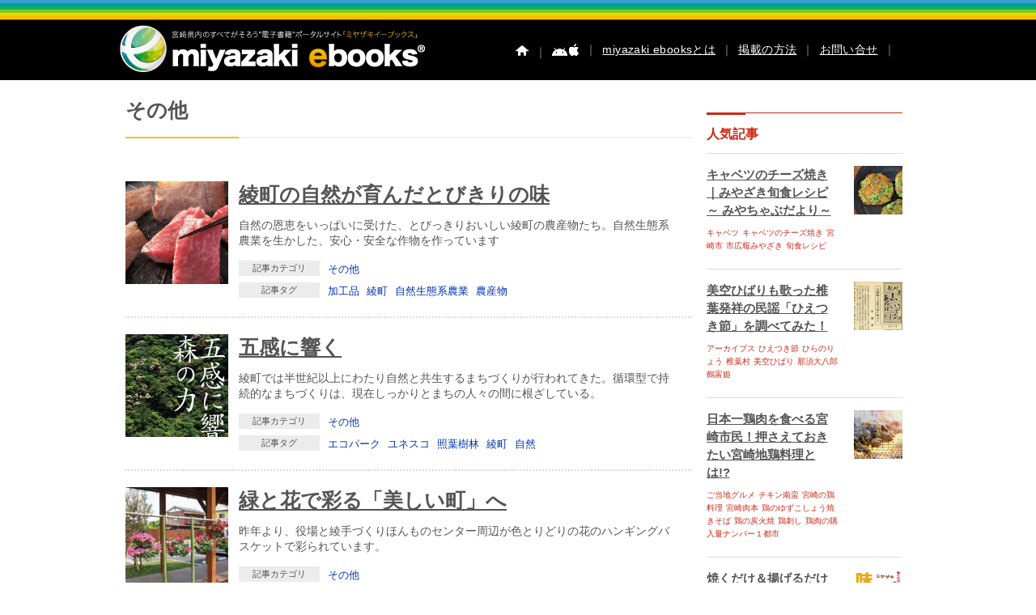

--- FILE ---
content_type: text/html; charset=UTF-8
request_url: https://www.miyazaki-ebooks.jp/?article-category=other&q=%E8%A8%98%E4%BA%8B&paged=7
body_size: 16405
content:
<!DOCTYPE html>
<!--[if IE 7]>
<html class="ie ie7" lang="ja">
<![endif]-->
<!--[if IE 8]>
<html class="ie ie8" lang="ja">
<![endif]-->
<!--[if IE 9]>
<html class="ie ie9" lang="ja">
<![endif]-->
<!--[if !(IE 7) | !(IE 8)]><!-->
<html lang="ja" xmlns:og="http://ogp.me/ns#" xmlns:fb="https://www.facebook.com/2008/fbml">
<!--<![endif]-->

<!--[if lt IE 9]>
<script src="https://www.miyazaki-ebooks.jp/wp-content/themes/me4/js/ie5/dist/html5shiv.js"></script>
<![endif]-->

<head>



	



	


	
	<meta charset="UTF-8" />
	<meta http-equiv="x-ua-compatible" content="IE=edge" />
	<meta name="format-detection" content="telephone=no">

	



	<meta name="apple-mobile-web-app-capable" content="yes">
	<meta name="apple-touch-fullscreen" content="yes">
			<title>ミヤザキイーブックス miyazaki-ebooks | 宮崎県の電子書籍サイト   &raquo; 記事カテゴリ &raquo; その他ミヤザキイーブックス miyazaki-ebooks | 宮崎県の電子書籍サイト &raquo; Page 7</title>
		<meta NAME="title" CONTENT="宮崎県内のすべてがそろう電子書籍ポータルサイト | miyazaki ebooks">
	<meta name="keywords" content="miyazaki ebooks,宮崎,イベント,広報,観光,ミヤザキイーブックス,電子書籍,電子ブック,古事記">

		<meta name="description" content="今回は見た目だけならあの食べ物にそっくりになる食材と味噌の組み合わせです！高評価なるか？！">


	

						<meta property="og:title" content="【動画】味噌部9！後味すっきり！？">
			<meta property="og:description" content="今回は見た目だけならあの食べ物にそっくりになる食材と味噌の組み合わせです！高評価なるか？！">
				<meta property="og:type" content="article">
		<meta property="og:image" content="https://www.miyazaki-ebooks.jp/wp-content/uploads/2015/07/96_05.jpg">
		<meta property="og:description" content="今回は見た目だけならあの食べ物にそっくりになる食材と味噌の組み合わせです！高評価なるか？！">
		<link rel="profile" href="http://gmpg.org/xfn/11" />
	<link rel="pingback" href="https://www.miyazaki-ebooks.jp/xmlrpc.php" />
	<link rel="icon" href="https://www.miyazaki-ebooks.jp/wp-content/themes/me4/favicon.ico" type="image/x-icon" />


	<link rel="stylesheet" href="https://www.miyazaki-ebooks.jp/wp-content/themes/me4/css/subpage3.css">

	
	
	
	
	
	
	
	
	


	
	

	
	
	
	<meta name='robots' content='max-image-preview:large' />
<link rel='dns-prefetch' href='//fonts.googleapis.com' />
<link rel="alternate" type="application/rss+xml" title="ミヤザキイーブックス miyazaki-ebooks | 宮崎県の電子書籍サイト &raquo; フィード" href="https://www.miyazaki-ebooks.jp/?feed=rss2" />
<link rel="alternate" type="application/rss+xml" title="ミヤザキイーブックス miyazaki-ebooks | 宮崎県の電子書籍サイト &raquo; コメントフィード" href="https://www.miyazaki-ebooks.jp/?feed=comments-rss2" />
<link rel="alternate" type="application/rss+xml" title="ミヤザキイーブックス miyazaki-ebooks | 宮崎県の電子書籍サイト &raquo; その他 記事カテゴリ のフィード" href="https://www.miyazaki-ebooks.jp/?feed=rss2&#038;article-category=other" />
<script type="text/javascript">
/* <![CDATA[ */
window._wpemojiSettings = {"baseUrl":"https:\/\/s.w.org\/images\/core\/emoji\/14.0.0\/72x72\/","ext":".png","svgUrl":"https:\/\/s.w.org\/images\/core\/emoji\/14.0.0\/svg\/","svgExt":".svg","source":{"concatemoji":"https:\/\/www.miyazaki-ebooks.jp\/wp-includes\/js\/wp-emoji-release.min.js"}};
/*! This file is auto-generated */
!function(i,n){var o,s,e;function c(e){try{var t={supportTests:e,timestamp:(new Date).valueOf()};sessionStorage.setItem(o,JSON.stringify(t))}catch(e){}}function p(e,t,n){e.clearRect(0,0,e.canvas.width,e.canvas.height),e.fillText(t,0,0);var t=new Uint32Array(e.getImageData(0,0,e.canvas.width,e.canvas.height).data),r=(e.clearRect(0,0,e.canvas.width,e.canvas.height),e.fillText(n,0,0),new Uint32Array(e.getImageData(0,0,e.canvas.width,e.canvas.height).data));return t.every(function(e,t){return e===r[t]})}function u(e,t,n){switch(t){case"flag":return n(e,"\ud83c\udff3\ufe0f\u200d\u26a7\ufe0f","\ud83c\udff3\ufe0f\u200b\u26a7\ufe0f")?!1:!n(e,"\ud83c\uddfa\ud83c\uddf3","\ud83c\uddfa\u200b\ud83c\uddf3")&&!n(e,"\ud83c\udff4\udb40\udc67\udb40\udc62\udb40\udc65\udb40\udc6e\udb40\udc67\udb40\udc7f","\ud83c\udff4\u200b\udb40\udc67\u200b\udb40\udc62\u200b\udb40\udc65\u200b\udb40\udc6e\u200b\udb40\udc67\u200b\udb40\udc7f");case"emoji":return!n(e,"\ud83e\udef1\ud83c\udffb\u200d\ud83e\udef2\ud83c\udfff","\ud83e\udef1\ud83c\udffb\u200b\ud83e\udef2\ud83c\udfff")}return!1}function f(e,t,n){var r="undefined"!=typeof WorkerGlobalScope&&self instanceof WorkerGlobalScope?new OffscreenCanvas(300,150):i.createElement("canvas"),a=r.getContext("2d",{willReadFrequently:!0}),o=(a.textBaseline="top",a.font="600 32px Arial",{});return e.forEach(function(e){o[e]=t(a,e,n)}),o}function t(e){var t=i.createElement("script");t.src=e,t.defer=!0,i.head.appendChild(t)}"undefined"!=typeof Promise&&(o="wpEmojiSettingsSupports",s=["flag","emoji"],n.supports={everything:!0,everythingExceptFlag:!0},e=new Promise(function(e){i.addEventListener("DOMContentLoaded",e,{once:!0})}),new Promise(function(t){var n=function(){try{var e=JSON.parse(sessionStorage.getItem(o));if("object"==typeof e&&"number"==typeof e.timestamp&&(new Date).valueOf()<e.timestamp+604800&&"object"==typeof e.supportTests)return e.supportTests}catch(e){}return null}();if(!n){if("undefined"!=typeof Worker&&"undefined"!=typeof OffscreenCanvas&&"undefined"!=typeof URL&&URL.createObjectURL&&"undefined"!=typeof Blob)try{var e="postMessage("+f.toString()+"("+[JSON.stringify(s),u.toString(),p.toString()].join(",")+"));",r=new Blob([e],{type:"text/javascript"}),a=new Worker(URL.createObjectURL(r),{name:"wpTestEmojiSupports"});return void(a.onmessage=function(e){c(n=e.data),a.terminate(),t(n)})}catch(e){}c(n=f(s,u,p))}t(n)}).then(function(e){for(var t in e)n.supports[t]=e[t],n.supports.everything=n.supports.everything&&n.supports[t],"flag"!==t&&(n.supports.everythingExceptFlag=n.supports.everythingExceptFlag&&n.supports[t]);n.supports.everythingExceptFlag=n.supports.everythingExceptFlag&&!n.supports.flag,n.DOMReady=!1,n.readyCallback=function(){n.DOMReady=!0}}).then(function(){return e}).then(function(){var e;n.supports.everything||(n.readyCallback(),(e=n.source||{}).concatemoji?t(e.concatemoji):e.wpemoji&&e.twemoji&&(t(e.twemoji),t(e.wpemoji)))}))}((window,document),window._wpemojiSettings);
/* ]]> */
</script>
<style id='wp-emoji-styles-inline-css' type='text/css'>

	img.wp-smiley, img.emoji {
		display: inline !important;
		border: none !important;
		box-shadow: none !important;
		height: 1em !important;
		width: 1em !important;
		margin: 0 0.07em !important;
		vertical-align: -0.1em !important;
		background: none !important;
		padding: 0 !important;
	}
</style>
<link rel='stylesheet' id='wp-block-library-css' href='https://www.miyazaki-ebooks.jp/wp-includes/css/dist/block-library/style.min.css' type='text/css' media='all' />
<style id='classic-theme-styles-inline-css' type='text/css'>
/*! This file is auto-generated */
.wp-block-button__link{color:#fff;background-color:#32373c;border-radius:9999px;box-shadow:none;text-decoration:none;padding:calc(.667em + 2px) calc(1.333em + 2px);font-size:1.125em}.wp-block-file__button{background:#32373c;color:#fff;text-decoration:none}
</style>
<style id='global-styles-inline-css' type='text/css'>
body{--wp--preset--color--black: #000000;--wp--preset--color--cyan-bluish-gray: #abb8c3;--wp--preset--color--white: #ffffff;--wp--preset--color--pale-pink: #f78da7;--wp--preset--color--vivid-red: #cf2e2e;--wp--preset--color--luminous-vivid-orange: #ff6900;--wp--preset--color--luminous-vivid-amber: #fcb900;--wp--preset--color--light-green-cyan: #7bdcb5;--wp--preset--color--vivid-green-cyan: #00d084;--wp--preset--color--pale-cyan-blue: #8ed1fc;--wp--preset--color--vivid-cyan-blue: #0693e3;--wp--preset--color--vivid-purple: #9b51e0;--wp--preset--gradient--vivid-cyan-blue-to-vivid-purple: linear-gradient(135deg,rgba(6,147,227,1) 0%,rgb(155,81,224) 100%);--wp--preset--gradient--light-green-cyan-to-vivid-green-cyan: linear-gradient(135deg,rgb(122,220,180) 0%,rgb(0,208,130) 100%);--wp--preset--gradient--luminous-vivid-amber-to-luminous-vivid-orange: linear-gradient(135deg,rgba(252,185,0,1) 0%,rgba(255,105,0,1) 100%);--wp--preset--gradient--luminous-vivid-orange-to-vivid-red: linear-gradient(135deg,rgba(255,105,0,1) 0%,rgb(207,46,46) 100%);--wp--preset--gradient--very-light-gray-to-cyan-bluish-gray: linear-gradient(135deg,rgb(238,238,238) 0%,rgb(169,184,195) 100%);--wp--preset--gradient--cool-to-warm-spectrum: linear-gradient(135deg,rgb(74,234,220) 0%,rgb(151,120,209) 20%,rgb(207,42,186) 40%,rgb(238,44,130) 60%,rgb(251,105,98) 80%,rgb(254,248,76) 100%);--wp--preset--gradient--blush-light-purple: linear-gradient(135deg,rgb(255,206,236) 0%,rgb(152,150,240) 100%);--wp--preset--gradient--blush-bordeaux: linear-gradient(135deg,rgb(254,205,165) 0%,rgb(254,45,45) 50%,rgb(107,0,62) 100%);--wp--preset--gradient--luminous-dusk: linear-gradient(135deg,rgb(255,203,112) 0%,rgb(199,81,192) 50%,rgb(65,88,208) 100%);--wp--preset--gradient--pale-ocean: linear-gradient(135deg,rgb(255,245,203) 0%,rgb(182,227,212) 50%,rgb(51,167,181) 100%);--wp--preset--gradient--electric-grass: linear-gradient(135deg,rgb(202,248,128) 0%,rgb(113,206,126) 100%);--wp--preset--gradient--midnight: linear-gradient(135deg,rgb(2,3,129) 0%,rgb(40,116,252) 100%);--wp--preset--font-size--small: 13px;--wp--preset--font-size--medium: 20px;--wp--preset--font-size--large: 36px;--wp--preset--font-size--x-large: 42px;--wp--preset--spacing--20: 0.44rem;--wp--preset--spacing--30: 0.67rem;--wp--preset--spacing--40: 1rem;--wp--preset--spacing--50: 1.5rem;--wp--preset--spacing--60: 2.25rem;--wp--preset--spacing--70: 3.38rem;--wp--preset--spacing--80: 5.06rem;--wp--preset--shadow--natural: 6px 6px 9px rgba(0, 0, 0, 0.2);--wp--preset--shadow--deep: 12px 12px 50px rgba(0, 0, 0, 0.4);--wp--preset--shadow--sharp: 6px 6px 0px rgba(0, 0, 0, 0.2);--wp--preset--shadow--outlined: 6px 6px 0px -3px rgba(255, 255, 255, 1), 6px 6px rgba(0, 0, 0, 1);--wp--preset--shadow--crisp: 6px 6px 0px rgba(0, 0, 0, 1);}:where(.is-layout-flex){gap: 0.5em;}:where(.is-layout-grid){gap: 0.5em;}body .is-layout-flow > .alignleft{float: left;margin-inline-start: 0;margin-inline-end: 2em;}body .is-layout-flow > .alignright{float: right;margin-inline-start: 2em;margin-inline-end: 0;}body .is-layout-flow > .aligncenter{margin-left: auto !important;margin-right: auto !important;}body .is-layout-constrained > .alignleft{float: left;margin-inline-start: 0;margin-inline-end: 2em;}body .is-layout-constrained > .alignright{float: right;margin-inline-start: 2em;margin-inline-end: 0;}body .is-layout-constrained > .aligncenter{margin-left: auto !important;margin-right: auto !important;}body .is-layout-constrained > :where(:not(.alignleft):not(.alignright):not(.alignfull)){max-width: var(--wp--style--global--content-size);margin-left: auto !important;margin-right: auto !important;}body .is-layout-constrained > .alignwide{max-width: var(--wp--style--global--wide-size);}body .is-layout-flex{display: flex;}body .is-layout-flex{flex-wrap: wrap;align-items: center;}body .is-layout-flex > *{margin: 0;}body .is-layout-grid{display: grid;}body .is-layout-grid > *{margin: 0;}:where(.wp-block-columns.is-layout-flex){gap: 2em;}:where(.wp-block-columns.is-layout-grid){gap: 2em;}:where(.wp-block-post-template.is-layout-flex){gap: 1.25em;}:where(.wp-block-post-template.is-layout-grid){gap: 1.25em;}.has-black-color{color: var(--wp--preset--color--black) !important;}.has-cyan-bluish-gray-color{color: var(--wp--preset--color--cyan-bluish-gray) !important;}.has-white-color{color: var(--wp--preset--color--white) !important;}.has-pale-pink-color{color: var(--wp--preset--color--pale-pink) !important;}.has-vivid-red-color{color: var(--wp--preset--color--vivid-red) !important;}.has-luminous-vivid-orange-color{color: var(--wp--preset--color--luminous-vivid-orange) !important;}.has-luminous-vivid-amber-color{color: var(--wp--preset--color--luminous-vivid-amber) !important;}.has-light-green-cyan-color{color: var(--wp--preset--color--light-green-cyan) !important;}.has-vivid-green-cyan-color{color: var(--wp--preset--color--vivid-green-cyan) !important;}.has-pale-cyan-blue-color{color: var(--wp--preset--color--pale-cyan-blue) !important;}.has-vivid-cyan-blue-color{color: var(--wp--preset--color--vivid-cyan-blue) !important;}.has-vivid-purple-color{color: var(--wp--preset--color--vivid-purple) !important;}.has-black-background-color{background-color: var(--wp--preset--color--black) !important;}.has-cyan-bluish-gray-background-color{background-color: var(--wp--preset--color--cyan-bluish-gray) !important;}.has-white-background-color{background-color: var(--wp--preset--color--white) !important;}.has-pale-pink-background-color{background-color: var(--wp--preset--color--pale-pink) !important;}.has-vivid-red-background-color{background-color: var(--wp--preset--color--vivid-red) !important;}.has-luminous-vivid-orange-background-color{background-color: var(--wp--preset--color--luminous-vivid-orange) !important;}.has-luminous-vivid-amber-background-color{background-color: var(--wp--preset--color--luminous-vivid-amber) !important;}.has-light-green-cyan-background-color{background-color: var(--wp--preset--color--light-green-cyan) !important;}.has-vivid-green-cyan-background-color{background-color: var(--wp--preset--color--vivid-green-cyan) !important;}.has-pale-cyan-blue-background-color{background-color: var(--wp--preset--color--pale-cyan-blue) !important;}.has-vivid-cyan-blue-background-color{background-color: var(--wp--preset--color--vivid-cyan-blue) !important;}.has-vivid-purple-background-color{background-color: var(--wp--preset--color--vivid-purple) !important;}.has-black-border-color{border-color: var(--wp--preset--color--black) !important;}.has-cyan-bluish-gray-border-color{border-color: var(--wp--preset--color--cyan-bluish-gray) !important;}.has-white-border-color{border-color: var(--wp--preset--color--white) !important;}.has-pale-pink-border-color{border-color: var(--wp--preset--color--pale-pink) !important;}.has-vivid-red-border-color{border-color: var(--wp--preset--color--vivid-red) !important;}.has-luminous-vivid-orange-border-color{border-color: var(--wp--preset--color--luminous-vivid-orange) !important;}.has-luminous-vivid-amber-border-color{border-color: var(--wp--preset--color--luminous-vivid-amber) !important;}.has-light-green-cyan-border-color{border-color: var(--wp--preset--color--light-green-cyan) !important;}.has-vivid-green-cyan-border-color{border-color: var(--wp--preset--color--vivid-green-cyan) !important;}.has-pale-cyan-blue-border-color{border-color: var(--wp--preset--color--pale-cyan-blue) !important;}.has-vivid-cyan-blue-border-color{border-color: var(--wp--preset--color--vivid-cyan-blue) !important;}.has-vivid-purple-border-color{border-color: var(--wp--preset--color--vivid-purple) !important;}.has-vivid-cyan-blue-to-vivid-purple-gradient-background{background: var(--wp--preset--gradient--vivid-cyan-blue-to-vivid-purple) !important;}.has-light-green-cyan-to-vivid-green-cyan-gradient-background{background: var(--wp--preset--gradient--light-green-cyan-to-vivid-green-cyan) !important;}.has-luminous-vivid-amber-to-luminous-vivid-orange-gradient-background{background: var(--wp--preset--gradient--luminous-vivid-amber-to-luminous-vivid-orange) !important;}.has-luminous-vivid-orange-to-vivid-red-gradient-background{background: var(--wp--preset--gradient--luminous-vivid-orange-to-vivid-red) !important;}.has-very-light-gray-to-cyan-bluish-gray-gradient-background{background: var(--wp--preset--gradient--very-light-gray-to-cyan-bluish-gray) !important;}.has-cool-to-warm-spectrum-gradient-background{background: var(--wp--preset--gradient--cool-to-warm-spectrum) !important;}.has-blush-light-purple-gradient-background{background: var(--wp--preset--gradient--blush-light-purple) !important;}.has-blush-bordeaux-gradient-background{background: var(--wp--preset--gradient--blush-bordeaux) !important;}.has-luminous-dusk-gradient-background{background: var(--wp--preset--gradient--luminous-dusk) !important;}.has-pale-ocean-gradient-background{background: var(--wp--preset--gradient--pale-ocean) !important;}.has-electric-grass-gradient-background{background: var(--wp--preset--gradient--electric-grass) !important;}.has-midnight-gradient-background{background: var(--wp--preset--gradient--midnight) !important;}.has-small-font-size{font-size: var(--wp--preset--font-size--small) !important;}.has-medium-font-size{font-size: var(--wp--preset--font-size--medium) !important;}.has-large-font-size{font-size: var(--wp--preset--font-size--large) !important;}.has-x-large-font-size{font-size: var(--wp--preset--font-size--x-large) !important;}
.wp-block-navigation a:where(:not(.wp-element-button)){color: inherit;}
:where(.wp-block-post-template.is-layout-flex){gap: 1.25em;}:where(.wp-block-post-template.is-layout-grid){gap: 1.25em;}
:where(.wp-block-columns.is-layout-flex){gap: 2em;}:where(.wp-block-columns.is-layout-grid){gap: 2em;}
.wp-block-pullquote{font-size: 1.5em;line-height: 1.6;}
</style>
<link rel='stylesheet' id='contact-form-7-css' href='https://www.miyazaki-ebooks.jp/wp-content/plugins/contact-form-7/includes/css/styles.css' type='text/css' media='all' />
<link rel='stylesheet' id='ebooks-fonts-css' href='https://fonts.googleapis.com/css?family=Open+Sans:400italic,700italic,400,700&#038;subset=latin,latin-ext' type='text/css' media='all' />
<link rel='stylesheet' id='bace-style-css' href='https://www.miyazaki-ebooks.jp/wp-content/themes/me4/css/base.css' type='text/css' media='all' />
<link rel='stylesheet' id='reset-style-css' href='https://www.miyazaki-ebooks.jp/wp-content/themes/me4/css/reset.css' type='text/css' media='all' />
<link rel='stylesheet' id='sidebar-css' href='https://www.miyazaki-ebooks.jp/wp-content/themes/me4/css/sidebar.css' type='text/css' media='all' />
<link rel='stylesheet' id='search-style-css' href='https://www.miyazaki-ebooks.jp/wp-content/themes/me4/css/search.css' type='text/css' media='all' />
<link rel='stylesheet' id='uniform-style-css' href='https://www.miyazaki-ebooks.jp/wp-content/themes/me4/js/uniform/uniform.default.css' type='text/css' media='all' />
<script type="text/javascript" src="https://www.miyazaki-ebooks.jp/wp-includes/js/jquery/jquery.min.js" id="jquery-core-js"></script>
<script type="text/javascript" src="https://www.miyazaki-ebooks.jp/wp-includes/js/jquery/jquery-migrate.min.js" id="jquery-migrate-js"></script>
<script type="text/javascript" src="https://www.miyazaki-ebooks.jp/wp-content/themes/me4/js/slider/scripts/jquery-1.8.2.min.js" id="jquery-min-js"></script>
<script type="text/javascript" src="https://www.miyazaki-ebooks.jp/wp-content/themes/me4/js/search/search.js" id="search-js-js"></script>
<script type="text/javascript" src="https://www.miyazaki-ebooks.jp/wp-content/themes/me4/js/uniform/jquery.uniform.min.js" id="uniform-min-js"></script>
<script type="text/javascript" src="https://www.miyazaki-ebooks.jp/wp-content/themes/me4/js/slider/scripts/jquery.easing.1.3.js" id="easing-js"></script>
<script type="text/javascript" src="https://www.miyazaki-ebooks.jp/wp-content/themes/me4/js/library.js" id="library-js"></script>
<script type="text/javascript" src="https://www.miyazaki-ebooks.jp/wp-content/themes/me4/js/carousel/jquery.flexslider.js" id="carousel-js"></script>
<script type="text/javascript" src="https://www.miyazaki-ebooks.jp/wp-content/themes/me4/js/headerpanel/snap.js" id="header-panel-js-js"></script>
<script type="text/javascript" src="https://www.miyazaki-ebooks.jp/wp-content/themes/me4/js/overthrow.js" id="overthrow-js"></script>
<link rel="https://api.w.org/" href="https://www.miyazaki-ebooks.jp/index.php?rest_route=/" /><link rel="EditURI" type="application/rsd+xml" title="RSD" href="https://www.miyazaki-ebooks.jp/xmlrpc.php?rsd" />
<script type="text/javascript">
	window._se_plugin_version = '8.1.6';
</script>

				<link rel="stylesheet" href="https://www.miyazaki-ebooks.jp/wp-content/themes/me4/assets/css/style.css">
	
		

	

	


	
	<script type="text/javascript" charset="utf-8">
		jQuery.noConflict();
		jQuery(function() {
			jQuery("#h_search_pc select").uniform();
		});
	</script>


	
	


	


	<script type="text/javascript" charset="utf-8">
		jQuery.noConflict();
		(function() {

			// store the slider in a local variable
			var jQuerywindow = jQuery(window),
				flexslider;

			// tiny helper function to add breakpoints
			// 広報などのスライダー調整
			function getGridSize() {
				return (window.innerWidth < 376) ? 2.2 :
					(window.innerWidth < 768) ? 3 : 5.2;
			}

							jQuery(function() {
					//SyntaxHighlighter.all();
				});
			
			jQuerywindow.load(function() {
				jQuery('.flexslider').flexslider({
					slideshow: false,
					animation: "slide",
					animationLoop: false,
					itemWidth: 94,
					itemMargin: 0,
					minItems: 5,
					maxItems: 5,
					controlNav: false,
					directionNav: true,
					minItems: getGridSize(), // use function to pull in initial value
					maxItems: getGridSize() // use function to pull in initial value
				});
			});

			// check grid size on resize event
			// jQuerywindow.resize(function() {
			//   var gridSize = getGridSize();

			//   flexslider.vars.minItems = gridSize;
			//   flexslider.vars.maxItems = gridSize;
			// });
		}());
	</script>

	<script type="text/javascript" charset="utf-8">
		jQuery.noConflict();
		(function() {

			// store the slider in a local variable
			var jQuerywindow = jQuery(window),
				flexslider;

			// tiny helper function to add breakpoints
			function getGridSize() {
				return (window.innerWidth > 320) ? 5 :
					(window.innerWidth < 500) ? 2.2 : 5;
			}

							jQuery(function() {
					//SyntaxHighlighter.all();
				});
			
			jQuerywindow.load(function() {
				jQuery('.flexslider').flexslider({
					slideshow: false,
					animation: "slide",
					animationLoop: false,
					itemWidth: 94,
					itemMargin: 0,
					minItems: 5,
					maxItems: 5,
					controlNav: false,
					directionNav: true,
					minItems: getGridSize(), // use function to pull in initial value
					maxItems: getGridSize() // use function to pull in initial value
				});
			});

		}());



			</script>

	


	<!--[if lte IE 8]>
    <script>
    jQuery(document).ready(function() {
        jQuery('a.sp_icon_facebook').css({backgroundSize: "cover"});
    });
    </script>
<![endif]-->

	<!-- analytics-->
	<script type="text/javascript">
		var _gaq = _gaq || [];
		_gaq.push(['_setAccount', 'UA-25641213-6']);
		_gaq.push(['_trackPageview']);

		(function() {
			var ga = document.createElement('script');
			ga.type = 'text/javascript';
			ga.async = true;
			ga.src = ('https:' == document.location.protocol ? 'https://ssl' : 'http://www') + '.google-analytics.com/ga.js';
			var s = document.getElementsByTagName('script')[0];
			s.parentNode.insertBefore(ga, s);
		})();
	</script>



	<script type="text/javascript" charset="utf-8">
		jQuery(document).ready(function($) {
			$(".search-form").submit(function() {
				$("#feas_1_0").val($($("#feas_1_0")).val().replace(/\u00A0|\u3000|　/g, " "));
			});
		});
	</script>



	

	

	



	
	





	

	
	
	
	
	
	
	
	
	
	
	
	
	
	
	
	
	
	
</head>
<!-- Google tag (gtag.js) -->
<script async src="https://www.googletagmanager.com/gtag/js?id=G-1CB0TT0EWX"></script>
<script>
	window.dataLayer = window.dataLayer || [];

	function gtag() {
		dataLayer.push(arguments);
	}
	gtag('js', new Date());

	gtag('config', 'G-1CB0TT0EWX');
</script>

<body id="" class="archive paged tax-article-category term-other term-386 paged-7 custom-font-enabled single-author">
	

	<div id="content" class="snap-content overthrow  %e3%80%90%e5%8b%95%e7%94%bb%e3%80%91%e5%91%b3%e5%99%8c%e9%83%a89%ef%bc%81%e5%be%8c%e5%91%b3%e3%81%99%e3%81%a3%e3%81%8d%e3%82%8a%ef%bc%81%ef%bc%9f">

		<div id="fb-root"></div>
		<script>
			(function(d, s, id) {
				var js, fjs = d.getElementsByTagName(s)[0];
				if (d.getElementById(id)) return;
				js = d.createElement(s);
				js.id = id;
				js.src = "//connect.facebook.net/ja_JP/sdk.js#xfbml=1&version=v2.3";
				fjs.parentNode.insertBefore(js, fjs);
			}(document, 'script', 'facebook-jssdk'));
		</script>



		



		<header class="site-header">

			<hgroup class="clearfix">
				<div id="hd_left">
					<h1 id="site-title"><a href="https://www.miyazaki-ebooks.jp/" title="ミヤザキイーブックス miyazaki-ebooks | 宮崎県の電子書籍サイト"><img alt="ミヤザキイーブックス miyazaki-ebooks | 宮崎県の電子書籍サイト" src="https://www.miyazaki-ebooks.jp/wp-content/themes/me4/img/base/hd_logo.png"></a></h1>
				</div>

				<div id="utility">
					<div id="h_menu">
						<!--  pc  -->
						<ul class="h_menu_pc">
							<li><a href="https://www.miyazaki-ebooks.jp/"><img src="https://www.miyazaki-ebooks.jp/wp-content/themes/me4/img/base/hd_btn_home.png" alt="ホーム" /></a></li>


															<li>｜<a href="https://www.miyazaki-ebooks.jp/?page_id=752"><img src="https://www.miyazaki-ebooks.jp/wp-content/themes/me4/img/base/hd_btn_app.png" /></a></li>
							



							<li>｜<a href="https://www.miyazaki-ebooks.jp/?page_id=158">miyazaki ebooksとは</a>｜</li>
							<li><a href="https://www.miyazaki-ebooks.jp/?page_id=162">掲載の方法</a>｜</li>
							<li><a href="https://www.miyazaki-ebooks.jp/?page_id=163">お問い合せ</a>｜</li>
						</ul><!--  h_menu_pc  -->

						<!--  sp  -->
						

							<label class="label-left"><input type="checkbox" id="myToggleButtonleft" class="input-left" /></label>
							<h1 id="sp_site_title"><a href="https://www.miyazaki-ebooks.jp/" title="ミヤザキイーブックス miyazaki-ebooks | 宮崎県の電子書籍サイト"><img alt="ミヤザキイーブックス miyazaki-ebooks | 宮崎県の電子書籍サイト" src="https://www.miyazaki-ebooks.jp/wp-content/themes/me4/img/base/hd_logo_sp.png"></a></h1>

							<div id="myToggleButtonright"></div>
							
															<style>
									.snap-content {
										bottom: 0;
									}
								</style>
								<style>
									.snap-content {
										top: 0;
									}
								</style>
																					</ul><!--  h_menu_sp  -->

					</div><!--  h_menu  -->

					
				</div><!-- utility -->
			</hgroup>

			<!-- microsoft clarity -->
			<script type="text/javascript">
				(function(c, l, a, r, i, t, y) {
					c[a] = c[a] || function() {
						(c[a].q = c[a].q || []).push(arguments)
					};
					t = l.createElement(r);
					t.async = 1;
					t.src = "https://www.clarity.ms/tag/" + i;
					y = l.getElementsByTagName(r)[0];
					y.parentNode.insertBefore(t, y);
				})(window, document, "clarity", "script", "r1b9vsy6fw");
			</script>
		</header><!-- #masthead -->

		

	<script type="text/javascript">
    function appjudge(book_url) {
        var checkedAt = new Date();
        setTimeout(function() {
            var t = new Date() - checkedAt;
            if (t < 2000) {
			jQuery.colorbox({href:"AppInduction.php", width:"90%", height:"80%", opacity:"0.8"});
            }
        }, 1000);
        location.href = book_url;
    }
    </script>


<div id="container" class="clearfix page ">
<section id="primary" class="site-content">


<div id="content" role="main">
    <p class="heading-type-detailpage">
その他    </p>


<div id="basic-search">

<div class="clear"></div>

<div id="search_books">






                <div class="sh-block">

                                        <div class="sh-block-p">
                        <div class="sh-block-p-l">
                            <img src="https://www.miyazaki-ebooks.jp/wp-content/uploads/2015/06/ayatabi_2507_thumb3.jpg" height="170" width="120" alt=""/>
                        </div>

                        <div class="sh-block-p-r">

                            <p class="heading-typeA"><a href="https://www.miyazaki-ebooks.jp/?article=%e7%b6%be%e7%94%ba%e3%81%ae%e8%87%aa%e7%84%b6%e3%81%8c%e8%82%b2%e3%82%93%e3%81%a0%e3%81%a8%e3%81%b3%e3%81%8d%e3%82%8a%e3%81%ae%e5%91%b3&q=%E8%A8%98%E4%BA%8B">綾町の自然が育んだとびきりの味</a></p>
                            <p class="excerpt">自然の恩恵をいっぱいに受けた、とびっきりおいしい綾町の農産物たち。自然生態系農業を生かした、安心・安全な作物を作っています</p>
                            <div class="sh-block-category">
                               <ul class="category-area">
                                    <li><span class="ttl">記事カテゴリ</span>
    <a href="?article-category=other&q=%E8%A8%98%E4%BA%8B">その他</a>
                                    </li>
                                    <li><span class="ttl">記事タグ</span>
    <a href="?article-tags=%e5%8a%a0%e5%b7%a5%e5%93%81&q=%E8%A8%98%E4%BA%8B">加工品</a>
    <a href="?article-tags=%e7%b6%be%e7%94%ba&q=%E8%A8%98%E4%BA%8B">綾町</a>
    <a href="?article-tags=%e8%87%aa%e7%84%b6%e7%94%9f%e6%85%8b%e7%b3%bb%e8%be%b2%e6%a5%ad&q=%E8%A8%98%E4%BA%8B">自然生態系農業</a>
    <a href="?article-tags=%e8%be%b2%e7%94%a3%e7%89%a9&q=%E8%A8%98%E4%BA%8B">農産物</a>
                                    </li>
                               </ul>
                            </div>

                        </div>

                    </div>
                                        

                </div>





                <div class="sh-block">

                                        <div class="sh-block-p">
                        <div class="sh-block-p-l">
                            <img src="https://www.miyazaki-ebooks.jp/wp-content/uploads/2015/06/ayajikan_2507_thumb4.jpg" height="170" width="120" alt=""/>
                        </div>

                        <div class="sh-block-p-r">

                            <p class="heading-typeA"><a href="https://www.miyazaki-ebooks.jp/?article=%e4%ba%94%e6%84%9f%e3%81%ab%e9%9f%bf%e3%81%8f&q=%E8%A8%98%E4%BA%8B">五感に響く</a></p>
                            <p class="excerpt">綾町では半世紀以上にわたり自然と共生するまちづくりが行われてきた。循環型で持続的なまちづくりは、現在しっかりとまちの人々の間に根ざしている。</p>
                            <div class="sh-block-category">
                               <ul class="category-area">
                                    <li><span class="ttl">記事カテゴリ</span>
    <a href="?article-category=other&q=%E8%A8%98%E4%BA%8B">その他</a>
                                    </li>
                                    <li><span class="ttl">記事タグ</span>
    <a href="?article-tags=%e3%82%a8%e3%82%b3%e3%83%91%e3%83%bc%e3%82%af&q=%E8%A8%98%E4%BA%8B">エコパーク</a>
    <a href="?article-tags=%e3%83%a6%e3%83%8d%e3%82%b9%e3%82%b3&q=%E8%A8%98%E4%BA%8B">ユネスコ</a>
    <a href="?article-tags=%e7%85%a7%e8%91%89%e6%a8%b9%e6%9e%97&q=%E8%A8%98%E4%BA%8B">照葉樹林</a>
    <a href="?article-tags=%e7%b6%be%e7%94%ba&q=%E8%A8%98%E4%BA%8B">綾町</a>
    <a href="?article-tags=%e8%87%aa%e7%84%b6&q=%E8%A8%98%E4%BA%8B">自然</a>
                                    </li>
                               </ul>
                            </div>

                        </div>

                    </div>
                                        

                </div>





                <div class="sh-block">

                                        <div class="sh-block-p">
                        <div class="sh-block-p-l">
                            <img src="https://www.miyazaki-ebooks.jp/wp-content/uploads/2015/06/aya_2505_thumb1.jpg" height="170" width="120" alt=""/>
                        </div>

                        <div class="sh-block-p-r">

                            <p class="heading-typeA"><a href="https://www.miyazaki-ebooks.jp/?article=%e7%b7%91%e3%81%a8%e8%8a%b1%e3%81%a7%e5%bd%a9%e3%82%8b%e3%80%8c%e7%be%8e%e3%81%97%e3%81%84%e7%94%ba%e3%80%8d%e3%81%b8&q=%E8%A8%98%E4%BA%8B">緑と花で彩る「美しい町」へ</a></p>
                            <p class="excerpt">昨年より、役場と綾手づくりほんものセンター周辺が色とりどりの花のハンギングバスケットで彩られています。</p>
                            <div class="sh-block-category">
                               <ul class="category-area">
                                    <li><span class="ttl">記事カテゴリ</span>
    <a href="?article-category=other&q=%E8%A8%98%E4%BA%8B">その他</a>
                                    </li>
                                    <li><span class="ttl">記事タグ</span>
    <a href="?article-tags=%e3%82%aa%e3%83%bc%e3%83%97%e3%83%b3%e3%82%ac%e3%83%bc%e3%83%87%e3%83%b3&q=%E8%A8%98%E4%BA%8B">オープンガーデン</a>
    <a href="?article-tags=%e3%83%8f%e3%83%b3%e3%82%ae%e3%83%b3%e3%82%b0%e3%83%90%e3%82%b9%e3%82%b1%e3%83%83%e3%83%88&q=%E8%A8%98%E4%BA%8B">ハンギングバスケット</a>
    <a href="?article-tags=%e7%b6%be%e7%94%ba&q=%E8%A8%98%E4%BA%8B">綾町</a>
    <a href="?article-tags=%e8%8a%b1&q=%E8%A8%98%E4%BA%8B">花</a>
    <a href="?article-tags=%e8%8a%b1%e3%81%ae%e3%81%be%e3%81%a1%e3%81%a5%e3%81%8f%e3%82%8a&q=%E8%A8%98%E4%BA%8B">花のまちづくり</a>
                                    </li>
                               </ul>
                            </div>

                        </div>

                    </div>
                                        

                </div>





                <div class="sh-block">

                                        <div class="sh-block-p">
                        <div class="sh-block-p-l">
                            <img src="https://www.miyazaki-ebooks.jp/wp-content/uploads/2015/06/ayajikan_2504_thumb3.jpg" height="170" width="120" alt=""/>
                        </div>

                        <div class="sh-block-p-r">

                            <p class="heading-typeA"><a href="https://www.miyazaki-ebooks.jp/?article=%e3%81%8a%e3%82%82%e3%81%a6%e3%81%aa%e3%81%97%e3%81%ae%e5%bf%83%e3%81%82%e3%81%b5%e3%82%8c%e3%82%8b%e3%82%a2%e3%83%a6%e3%81%ae%e5%ae%bf&q=%E8%A8%98%E4%BA%8B">おもてなしの心あふれるアユの宿</a></p>
                            <p class="excerpt">清らかな水が流れる綾川渓谷の入口にたたずむ宿 『民宿山水』。お客さんへの細やかな心遣いとおいしい川魚料理が自慢の宿だ。</p>
                            <div class="sh-block-category">
                               <ul class="category-area">
                                    <li><span class="ttl">記事カテゴリ</span>
    <a href="?article-category=other&q=%E8%A8%98%E4%BA%8B">その他</a>
                                    </li>
                                    <li><span class="ttl">記事タグ</span>
    <a href="?article-tags=%e3%82%a2%e3%83%a6&q=%E8%A8%98%E4%BA%8B">アユ</a>
    <a href="?article-tags=%e3%82%a4%e3%83%99%e3%83%b3%e3%83%88&q=%E8%A8%98%E4%BA%8B">イベント</a>
    <a href="?article-tags=%e3%81%8a%e3%82%82%e3%81%a6%e3%81%aa%e3%81%97&q=%E8%A8%98%E4%BA%8B">おもてなし</a>
    <a href="?article-tags=%e3%83%8b%e3%82%b8%e3%83%9e%e3%82%b9&q=%E8%A8%98%E4%BA%8B">ニジマス</a>
    <a href="?article-tags=%e6%b0%91%e5%ae%bf&q=%E8%A8%98%E4%BA%8B">民宿</a>
    <a href="?article-tags=%e7%b6%be%e4%ba%ba%e6%99%82%e9%96%93&q=%E8%A8%98%E4%BA%8B">綾人時間</a>
    <a href="?article-tags=%e7%b6%be%e7%94%ba&q=%E8%A8%98%E4%BA%8B">綾町</a>
                                    </li>
                               </ul>
                            </div>

                        </div>

                    </div>
                                        

                </div>





                <div class="sh-block">

                                        <div class="sh-block-p">
                        <div class="sh-block-p-l">
                            <img src="https://www.miyazaki-ebooks.jp/wp-content/uploads/2015/06/aya_2504_thumb1.jpg" height="170" width="120" alt=""/>
                        </div>

                        <div class="sh-block-p-r">

                            <p class="heading-typeA"><a href="https://www.miyazaki-ebooks.jp/?article=%e7%b6%be%e3%81%ae%e3%82%ac%e3%83%a9%e3%82%b9%e5%b7%a5%e8%8a%b8%e3%80%8c%e6%97%a5%e5%8f%b0%e5%8f%8b%e5%a5%bd%e3%81%ae%e6%87%b8%e3%81%91%e6%a9%8b%e3%80%8d%e3%81%ab&q=%E8%A8%98%E4%BA%8B">綾のガラス工芸「日台友好の懸け橋」に</a></p>
                            <p class="excerpt">台北市の 「国立歴史博物館」で綾町のガラス工芸作家黒木国昭さんの作品展覧会が開催され、華やかなガラス作品が多くの来場者を魅了した。</p>
                            <div class="sh-block-category">
                               <ul class="category-area">
                                    <li><span class="ttl">記事カテゴリ</span>
    <a href="?article-category=other&q=%E8%A8%98%E4%BA%8B">その他</a>
                                    </li>
                                    <li><span class="ttl">記事タグ</span>
    <a href="?article-tags=%e3%82%ac%e3%83%a9%e3%82%b9%e5%b7%a5%e8%8a%b8&q=%E8%A8%98%E4%BA%8B">ガラス工芸</a>
    <a href="?article-tags=%e5%8f%b0%e6%b9%be&q=%E8%A8%98%E4%BA%8B">台湾</a>
    <a href="?article-tags=%e7%8f%be%e4%bb%a3%e3%81%ae%e5%90%8d%e5%b7%a5&q=%E8%A8%98%E4%BA%8B">現代の名工</a>
    <a href="?article-tags=%e7%b6%be%e7%94%ba&q=%E8%A8%98%E4%BA%8B">綾町</a>
    <a href="?article-tags=%e9%bb%92%e6%9c%a8%e5%9b%bd%e6%98%ad&q=%E8%A8%98%E4%BA%8B">黒木国昭</a>
                                    </li>
                               </ul>
                            </div>

                        </div>

                    </div>
                                        

                </div>





                <div class="sh-block">

                                        <div class="sh-block-p">
                        <div class="sh-block-p-l">
                            <img src="https://www.miyazaki-ebooks.jp/wp-content/uploads/2015/06/aya_2503_thumb2.jpg" height="170" width="120" alt=""/>
                        </div>

                        <div class="sh-block-p-r">

                            <p class="heading-typeA"><a href="https://www.miyazaki-ebooks.jp/?article=%e6%98%a5%e5%ad%a3%e3%82%ad%e3%83%a3%e3%83%b3%e3%83%97%e9%96%8b%e5%82%ac&q=%E8%A8%98%E4%BA%8B">春季キャンプ開催</a></p>
                            <p class="excerpt">１月末から３月にかけて、今年も多くのチームが綾町で春季キャンプを行いました。期間中は選手たちを見るために県内外から多くの観客が訪れました。</p>
                            <div class="sh-block-category">
                               <ul class="category-area">
                                    <li><span class="ttl">記事カテゴリ</span>
    <a href="?article-category=other&q=%E8%A8%98%E4%BA%8B">その他</a>
                                    </li>
                                    <li><span class="ttl">記事タグ</span>
    <a href="?article-tags=%e3%82%ad%e3%83%a3%e3%83%b3%e3%83%97&q=%E8%A8%98%E4%BA%8B">キャンプ</a>
    <a href="?article-tags=%e3%82%b9%e3%83%9d%e3%83%bc%e3%83%84&q=%E8%A8%98%E4%BA%8B">スポーツ</a>
    <a href="?article-tags=%e3%81%be%e3%81%a1%e3%81%ae%e8%a9%b1%e9%a1%8c&q=%E8%A8%98%E4%BA%8B">まちの話題</a>
    <a href="?article-tags=%e6%98%a5&q=%E8%A8%98%E4%BA%8B">春</a>
    <a href="?article-tags=%e7%b6%be%e7%94%ba&q=%E8%A8%98%E4%BA%8B">綾町</a>
                                    </li>
                               </ul>
                            </div>

                        </div>

                    </div>
                                        

                </div>





                <div class="sh-block">

                                        <div class="sh-block-p">
                        <div class="sh-block-p-l">
                            <img src="https://www.miyazaki-ebooks.jp/wp-content/uploads/2015/06/aya_2402_thumb1.jpg" height="170" width="120" alt=""/>
                        </div>

                        <div class="sh-block-p-r">

                            <p class="heading-typeA"><a href="https://www.miyazaki-ebooks.jp/?article=%e3%80%8c%e3%81%9f%e3%81%99%e3%81%8d%e3%80%8d%e3%81%a8%e5%85%b1%e3%81%ab%e3%80%8c%e3%81%93%e3%81%93%e3%82%8d%e3%80%8d%e3%82%92%e7%b9%8b%e3%81%84%e3%81%a0%e9%a7%85%e4%bc%9d%e5%a4%a7%e4%bc%9a&q=%E8%A8%98%E4%BA%8B">「たすき」と共に「こころ」を繋いだ駅伝大会</a></p>
                            <p class="excerpt">１月８日、「第45回綾町新春子ども駅伝大会」が開催された。翌９日には「宮崎県市町村対抗駅伝競走大会」が行われ、選手は健闘し、全区間完走した。</p>
                            <div class="sh-block-category">
                               <ul class="category-area">
                                    <li><span class="ttl">記事カテゴリ</span>
    <a href="?article-category=other&q=%E8%A8%98%E4%BA%8B">その他</a>
                                    </li>
                                    <li><span class="ttl">記事タグ</span>
    <a href="?article-tags=%e3%82%b9%e3%83%9d%e3%83%bc%e3%83%84&q=%E8%A8%98%E4%BA%8B">スポーツ</a>
    <a href="?article-tags=%e5%ad%90%e3%81%a9%e3%82%82&q=%E8%A8%98%E4%BA%8B">子ども</a>
    <a href="?article-tags=%e5%b8%82%e7%94%ba%e6%9d%91%e5%af%be%e6%8a%97&q=%E8%A8%98%E4%BA%8B">市町村対抗</a>
    <a href="?article-tags=%e6%96%b0%e6%98%a5&q=%E8%A8%98%E4%BA%8B">新春</a>
    <a href="?article-tags=%e7%b6%be%e7%94%ba&q=%E8%A8%98%E4%BA%8B">綾町</a>
    <a href="?article-tags=%e9%a7%85%e4%bc%9d%e5%a4%a7%e4%bc%9a&q=%E8%A8%98%E4%BA%8B">駅伝大会</a>
                                    </li>
                               </ul>
                            </div>

                        </div>

                    </div>
                                        

                </div>





                <div class="sh-block">

                                        <div class="sh-block-p">
                        <div class="sh-block-p-l">
                            <img src="https://www.miyazaki-ebooks.jp/wp-content/uploads/2015/06/aya_2412_thumb1.jpg" height="170" width="120" alt=""/>
                        </div>

                        <div class="sh-block-p-r">

                            <p class="heading-typeA"><a href="https://www.miyazaki-ebooks.jp/?article=%e6%a3%ae%e3%81%a8%e5%af%84%e3%82%8a%e6%b7%bb%e3%81%8480%e5%b9%b4&q=%E8%A8%98%E4%BA%8B">森と寄り添い80年</a></p>
                            <p class="excerpt">10 月 28日、綾町文化ホールで 「町制施 行 80周年記念式典」が開催され、功労表彰や学生の作文などの披露、記念講演が行われ盛会のうちに終了した。</p>
                            <div class="sh-block-category">
                               <ul class="category-area">
                                    <li><span class="ttl">記事カテゴリ</span>
    <a href="?article-category=other&q=%E8%A8%98%E4%BA%8B">その他</a>
                                    </li>
                                    <li><span class="ttl">記事タグ</span>
    <a href="?article-tags=%e3%81%be%e3%81%a1%e3%81%a5%e3%81%8f%e3%82%8a&q=%E8%A8%98%E4%BA%8B">まちづくり</a>
    <a href="?article-tags=%e7%b6%be%e7%94%ba&q=%E8%A8%98%E4%BA%8B">綾町</a>
    <a href="?article-tags=%e8%87%aa%e7%84%b6&q=%E8%A8%98%E4%BA%8B">自然</a>
    <a href="?article-tags=%e8%a8%98%e5%bf%b5%e5%bc%8f%e5%85%b8&q=%E8%A8%98%E4%BA%8B">記念式典</a>
                                    </li>
                               </ul>
                            </div>

                        </div>

                    </div>
                                        

                </div>





                <div class="sh-block">

                                        <div class="sh-block-p">
                        <div class="sh-block-p-l">
                            <img src="https://www.miyazaki-ebooks.jp/wp-content/uploads/2015/06/aya_2412_thumb2.jpg" height="170" width="120" alt=""/>
                        </div>

                        <div class="sh-block-p-r">

                            <p class="heading-typeA"><a href="https://www.miyazaki-ebooks.jp/?article=%e7%ac%ac26%e5%9b%9e%e7%b6%be%e7%85%a7%e8%91%89%e6%a8%b9%e6%9e%97%e3%83%9e%e3%83%a9%e3%82%bd%e3%83%b3%e5%a4%a7%e4%bc%9a%e9%96%8b%e5%82%ac&q=%E8%A8%98%E4%BA%8B">第26回綾照葉樹林マラソン大会開催</a></p>
                            <p class="excerpt">10 月 21日、「第26回綾照葉樹林マラソン」が開催された。今回はユネスコエコパーク登録記念ということもあり県内外から過去最高の７,７３９人が参加。</p>
                            <div class="sh-block-category">
                               <ul class="category-area">
                                    <li><span class="ttl">記事カテゴリ</span>
    <a href="?article-category=other&q=%E8%A8%98%E4%BA%8B">その他</a>
                                    </li>
                                    <li><span class="ttl">記事タグ</span>
    <a href="?article-tags=%e3%82%b9%e3%83%9d%e3%83%bc%e3%83%84&q=%E8%A8%98%E4%BA%8B">スポーツ</a>
    <a href="?article-tags=%e3%83%9e%e3%83%a9%e3%82%bd%e3%83%b3&q=%E8%A8%98%E4%BA%8B">マラソン</a>
    <a href="?article-tags=%e7%85%a7%e8%91%89%e6%a8%b9%e6%9e%97&q=%E8%A8%98%E4%BA%8B">照葉樹林</a>
    <a href="?article-tags=%e7%b6%be%e7%94%ba&q=%E8%A8%98%E4%BA%8B">綾町</a>
                                    </li>
                               </ul>
                            </div>

                        </div>

                    </div>
                                        

                </div>





                <div class="sh-block">

                                        <div class="sh-block-p">
                        <div class="sh-block-p-l">
                            <img src="https://www.miyazaki-ebooks.jp/wp-content/uploads/2015/06/aya_2411_thumb1.jpg" height="170" width="120" alt=""/>
                        </div>

                        <div class="sh-block-p-r">

                            <p class="heading-typeA"><a href="https://www.miyazaki-ebooks.jp/?article=%e5%b9%b4%e3%81%ab%e4%b8%80%e5%ba%a6%e3%81%ae%e7%86%b1%e6%88%a6%ef%bc%81%e7%94%ba%e6%b0%91%e4%bd%93%e8%82%b2%e5%a4%a7%e4%bc%9a%e9%96%8b%e5%82%ac&q=%E8%A8%98%E4%BA%8B">年に一度の熱戦！町民体育大会開催</a></p>
                            <p class="excerpt">10月７日、「第51回綾町民体育大会」が開催された。競技は子どもから高齢者まで一緒に楽しめるものが多く、多くの町民が参加し、汗を流した。</p>
                            <div class="sh-block-category">
                               <ul class="category-area">
                                    <li><span class="ttl">記事カテゴリ</span>
    <a href="?article-category=other&q=%E8%A8%98%E4%BA%8B">その他</a>
                                    </li>
                                    <li><span class="ttl">記事タグ</span>
    <a href="?article-tags=%e3%82%a4%e3%83%99%e3%83%b3%e3%83%88&q=%E8%A8%98%E4%BA%8B">イベント</a>
    <a href="?article-tags=%e3%82%b9%e3%83%9d%e3%83%bc%e3%83%84&q=%E8%A8%98%E4%BA%8B">スポーツ</a>
    <a href="?article-tags=%e7%94%ba%e6%b0%91%e4%bd%93%e8%82%b2%e5%a4%a7%e4%bc%9a&q=%E8%A8%98%E4%BA%8B">町民体育大会</a>
    <a href="?article-tags=%e7%a7%8b&q=%E8%A8%98%E4%BA%8B">秋</a>
    <a href="?article-tags=%e7%b6%be%e7%94%ba&q=%E8%A8%98%E4%BA%8B">綾町</a>
                                    </li>
                               </ul>
                            </div>

                        </div>

                    </div>
                                        

                </div>



            <div class="search_bt_box clearfix">

                <div class="pagenavi-area">
<div class='wp-pagenavi' role='navigation'>
<a class="first" href="https://www.miyazaki-ebooks.jp/?article-category=other&#038;q=%E8%A8%98%E4%BA%8B">1</a><a class="previouspostslink" rel="prev" href="https://www.miyazaki-ebooks.jp/?article-category=other&#038;q=%E8%A8%98%E4%BA%8B&#038;paged=6">前へ</a><a class="page smaller" title="Page 5" href="https://www.miyazaki-ebooks.jp/?article-category=other&#038;q=%E8%A8%98%E4%BA%8B&#038;paged=5">5</a><a class="page smaller" title="Page 6" href="https://www.miyazaki-ebooks.jp/?article-category=other&#038;q=%E8%A8%98%E4%BA%8B&#038;paged=6">6</a><span aria-current='page' class='current'>7</span><a class="page larger" title="Page 8" href="https://www.miyazaki-ebooks.jp/?article-category=other&#038;q=%E8%A8%98%E4%BA%8B&#038;paged=8">8</a><a class="nextpostslink" rel="next" href="https://www.miyazaki-ebooks.jp/?article-category=other&#038;q=%E8%A8%98%E4%BA%8B&#038;paged=8">次へ</a>
</div></div>
</div>


</section><div class="pc_sidebar">
<link rel="stylesheet" href="https://www.miyazaki-ebooks.jp/wp-content/themes/me4/css/subpage3.css">



<div id="secondary">



<div class="aside-list-content">
        <section> 
        <h3 class="heading-list-content">人気記事</h3>

        <div class="lc-block">
            <div class="lc-block-l">
                <img src="https://www.miyazaki-ebooks.jp/wp-content/uploads/2016/04/recipe1604_200x200.jpg" alt="">
            </div>

            <div class="lc-block-r">
                <ul>
                    <li>
                        <p class="list-content-title">
                            <a href="https://www.miyazaki-ebooks.jp/?article=%e3%82%ad%e3%83%a3%e3%83%99%e3%83%84%e3%81%ae%e3%83%81%e3%83%bc%e3%82%ba%e7%84%bc%e3%81%8d%ef%bd%9c%e3%81%bf%e3%82%84%e3%81%96%e3%81%8d%e6%97%ac%e9%a3%9f%e3%83%ac%e3%82%b7%e3%83%94%ef%bd%9e-%e3%81%bf">キャベツのチーズ焼き｜みやざき旬食レシピ～ みやちゃぶだより～</a>
                        </p>
                        <p class="tag">

<a href="/?article-tags=%e3%82%ad%e3%83%a3%e3%83%99%e3%83%84">キャベツ</a>


<a href="/?article-tags=%e3%82%ad%e3%83%a3%e3%83%99%e3%83%84%e3%81%ae%e3%83%81%e3%83%bc%e3%82%ba%e7%84%bc%e3%81%8d">キャベツのチーズ焼き</a>


<a href="/?article-tags=%e5%ae%ae%e5%b4%8e%e5%b8%82">宮崎市</a>


<a href="/?article-tags=%e5%b8%82%e5%ba%83%e5%a0%b1%e3%81%bf%e3%82%84%e3%81%96%e3%81%8d">市広報みやざき</a>


<a href="/?article-tags=%e6%97%ac%e9%a3%9f%e3%83%ac%e3%82%b7%e3%83%94">旬食レシピ</a>

                        </p>

                    </li>
                </ul>
            </div>

        </div>
        <div class="lc-block">
            <div class="lc-block-l">
                <img src="https://www.miyazaki-ebooks.jp/wp-content/uploads/2015/11/shiiba_200x200.jpg" alt="">
            </div>

            <div class="lc-block-r">
                <ul>
                    <li>
                        <p class="list-content-title">
                            <a href="https://www.miyazaki-ebooks.jp/?article=%e7%be%8e%e7%a9%ba%e3%81%b2%e3%81%b0%e3%82%8a%e3%82%82%e6%ad%8c%e3%81%a3%e3%81%9f%e6%a4%8e%e8%91%89%e7%99%ba%e7%a5%a5%e3%81%ae%e6%b0%91%e8%ac%a1%e3%80%8c%e3%81%b2%e3%81%88%e3%81%a4%e3%81%8d%e7%af%80">美空ひばりも歌った椎葉発祥の民謡「ひえつき節」を調べてみた！</a>
                        </p>
                        <p class="tag">

<a href="/?article-tags=%e3%82%a2%e3%83%bc%e3%82%ab%e3%82%a4%e3%83%96%e3%82%b9">アーカイブス</a>


<a href="/?article-tags=%e3%81%b2%e3%81%88%e3%81%a4%e3%81%8d%e7%af%80">ひえつき節</a>


<a href="/?article-tags=%e3%81%b2%e3%82%89%e3%81%ae%e3%82%8a%e3%82%87%e3%81%86">ひらのりょう</a>


<a href="/?article-tags=%e6%a4%8e%e8%91%89%e6%9d%91">椎葉村</a>


<a href="/?article-tags=%e7%be%8e%e7%a9%ba%e3%81%b2%e3%81%b0%e3%82%8a">美空ひばり</a>


<a href="/?article-tags=%e9%82%a3%e9%a0%88%e5%a4%a7%e5%85%ab%e9%83%8e">那須大八郎</a>


<a href="/?article-tags=%e9%b6%b4%e5%af%8c%e5%a7%ab">鶴富姫</a>

                        </p>

                    </li>
                </ul>
            </div>

        </div>
        <div class="lc-block">
            <div class="lc-block-l">
                <img src="https://www.miyazaki-ebooks.jp/wp-content/uploads/2015/06/07a8a6ab6d53d0907131c4b94790194e.jpg" alt="">
            </div>

            <div class="lc-block-r">
                <ul>
                    <li>
                        <p class="list-content-title">
                            <a href="https://www.miyazaki-ebooks.jp/?article=%e6%97%a5%e6%9c%ac%e4%b8%80%e9%b6%8f%e8%82%89%e3%82%92%e9%a3%9f%e3%81%b9%e3%82%8b%e5%ae%ae%e5%b4%8e%e5%b8%82%e6%b0%91%ef%bc%81%e6%8a%bc%e3%81%95%e3%81%88%e3%81%a6%e3%81%8a%e3%81%8d%e3%81%9f%e3%81%84-2">日本一鶏肉を食べる宮崎市民！押さえておきたい宮崎地鶏料理とは!?</a>
                        </p>
                        <p class="tag">

<a href="/?article-tags=%e3%81%94%e5%bd%93%e5%9c%b0%e3%82%b0%e3%83%ab%e3%83%a1">ご当地グルメ</a>


<a href="/?article-tags=%e3%83%81%e3%82%ad%e3%83%b3%e5%8d%97%e8%9b%ae">チキン南蛮</a>


<a href="/?article-tags=%e5%ae%ae%e5%b4%8e%e3%81%ae%e9%b6%8f%e6%96%99%e7%90%86">宮崎の鶏料理</a>


<a href="/?article-tags=%e5%ae%ae%e5%b4%8e%e8%82%89%e6%9c%ac">宮崎肉本</a>


<a href="/?article-tags=%e9%b6%8f%e3%81%ae%e3%82%86%e3%81%9a%e3%81%93%e3%81%97%e3%82%87%e3%81%86%e7%84%bc%e3%81%8d%e3%81%9d%e3%81%b0">鶏のゆずこしょう焼きそば</a>


<a href="/?article-tags=%e9%b6%8f%e3%81%ae%e7%82%ad%e7%81%ab%e7%84%bc">鶏の炭火焼</a>


<a href="/?article-tags=%e9%b6%8f%e5%88%ba%e3%81%97">鶏刺し</a>


<a href="/?article-tags=%e9%b6%8f%e8%82%89%e3%81%ae%e8%b3%bc%e5%85%a5%e9%87%8f%e3%83%8a%e3%83%b3%e3%83%90%e3%83%bc%ef%bc%91%e9%83%bd%e5%b8%82">鶏肉の購入量ナンバー１都市</a>

                        </p>

                    </li>
                </ul>
            </div>

        </div>
        <div class="lc-block">
            <div class="lc-block-l">
                <img src="https://www.miyazaki-ebooks.jp/wp-content/uploads/2015/08/palmschicken-1509_200x200.jpg" alt="">
            </div>

            <div class="lc-block-r">
                <ul>
                    <li>
                        <p class="list-content-title">
                            <a href="https://www.miyazaki-ebooks.jp/?article=%e7%84%bc%e3%81%8f%e3%81%a0%e3%81%91%ef%bc%86%e6%8f%9a%e3%81%92%e3%82%8b%e3%81%a0%e3%81%91%e3%81%ae%e4%b8%bb%e5%a9%a6%e3%81%ae%e5%91%b3%e6%96%b9-%e3%83%9f%e3%83%a4%e3%82%b6%e3%82%ad-%e5%91%b3-3">焼くだけ＆揚げるだけの主婦の味方!! ミヤザキ 味つき肉図鑑　－チキン編－</a>
                        </p>
                        <p class="tag">

<a href="/?article-tags=%e6%96%99%e7%90%86">料理</a>


<a href="/?article-tags=%e6%9c%88%e5%88%8a%e3%83%91%e3%83%bc%e3%83%a0%e3%82%b9">月刊パームス</a>


<a href="/?article-tags=%e9%b6%8f%e8%82%89">鶏肉</a>

                        </p>

                    </li>
                </ul>
            </div>

        </div>
        <div class="lc-block">
            <div class="lc-block-l">
                <img src="https://www.miyazaki-ebooks.jp/wp-content/uploads/2015/06/saito_2304_thumb1.jpeg" alt="">
            </div>

            <div class="lc-block-r">
                <ul>
                    <li>
                        <p class="list-content-title">
                            <a href="https://www.miyazaki-ebooks.jp/?article=%e8%a5%bf%e9%83%bd%e3%81%ae%e5%b1%b1%e8%8f%9c">まるでタラの芽！？美味！　西都の山菜【ハナウド】</a>
                        </p>
                        <p class="tag">

<a href="/?article-tags=%e3%82%bb%e3%83%aa%e7%a7%91">セリ科</a>


<a href="/?article-tags=%e3%83%8f%e3%83%8a%e3%82%a6%e3%83%89">ハナウド</a>


<a href="/?article-tags=%e3%83%ac%e3%82%b7%e3%83%94">レシピ</a>


<a href="/?article-tags=%e8%a5%bf%e9%83%bd%e3%81%ae%e5%b1%b1%e8%8f%9c">西都の山菜</a>


<a href="/?article-tags=%e8%a5%bf%e9%83%bd%e5%b8%82">西都市</a>

                        </p>

                    </li>
                </ul>
            </div>

        </div>
        <div class="lc-block">
            <div class="lc-block-l">
                <img src="https://www.miyazaki-ebooks.jp/wp-content/uploads/2015/10/doctorsadvice_palms_200x200.jpg" alt="">
            </div>

            <div class="lc-block-r">
                <ul>
                    <li>
                        <p class="list-content-title">
                            <a href="https://www.miyazaki-ebooks.jp/?article=%e3%82%81%e3%81%be%e3%81%84%e3%80%81%e5%8b%95%e6%82%b8%e3%80%81%e3%81%b5%e3%82%89%e3%81%a4%e3%81%8d%e3%82%82%e3%81%97%e3%81%8b%e3%81%99%e3%82%8b%e3%81%a8%ef%bd%a2%e9%89%84%e4%b8%8d%e8%b6%b3">めまい、動悸、ふらつき…もしかすると｢鉄不足｣!? その症状「隠れ貧血」 かも!?</a>
                        </p>
                        <p class="tag">

<a href="/?article-tags=%e3%81%b5%e3%82%89%e3%81%a4%e3%81%8d">ふらつき</a>


<a href="/?article-tags=%e3%82%81%e3%81%be%e3%81%84">めまい</a>


<a href="/?article-tags=%e5%81%a5%e5%ba%b7">健康</a>


<a href="/?article-tags=%e5%8b%95%e6%82%b8">動悸</a>


<a href="/?article-tags=%e6%9c%88%e5%88%8a%e3%83%91%e3%83%bc%e3%83%a0%e3%82%b9">月刊パームス</a>


<a href="/?article-tags=%e8%b2%a7%e8%a1%80">貧血</a>

                        </p>

                    </li>
                </ul>
            </div>

        </div>
        <div class="lc-block">
            <div class="lc-block-l">
                <img src="https://www.miyazaki-ebooks.jp/wp-content/uploads/2017/02/recipe201703_03_200x200.jpg" alt="">
            </div>

            <div class="lc-block-r">
                <ul>
                    <li>
                        <p class="list-content-title">
                            <a href="https://www.miyazaki-ebooks.jp/?article=%e6%97%a5%e5%90%91%e5%a4%8f%e3%81%ae%e5%af%92%e5%a4%a9%e3%82%bc%e3%83%aa%e3%83%bc%ef%bd%9c%e3%81%bf%e3%82%84%e3%81%96%e3%81%8d%e6%97%ac%e9%a3%9f%e3%83%ac%e3%82%b7%e3%83%94%ef%bd%9e-%e3%81%bf%e3%82%84">日向夏の寒天ゼリー｜みやざき旬食レシピ～ みやちゃぶだより～</a>
                        </p>
                        <p class="tag">

<a href="/?article-tags=%e3%82%bc%e3%83%aa%e3%83%bc">ゼリー</a>


<a href="/?article-tags=%e3%81%bf%e3%82%84%e3%81%a1%e3%82%83%e3%81%b6%e3%81%a0%e3%82%88%e3%82%8a">みやちゃぶだより</a>


<a href="/?article-tags=%e5%ae%ae%e5%b4%8e%e5%b8%82">宮崎市</a>


<a href="/?article-tags=%e5%b8%82%e5%ba%83%e5%a0%b1%e3%81%bf%e3%82%84%e3%81%96%e3%81%8d">市広報みやざき</a>


<a href="/?article-tags=%e6%97%a5%e5%90%91%e5%a4%8f">日向夏</a>


<a href="/?article-tags=%e6%97%a5%e5%90%91%e5%a4%8f%e3%81%ae%e5%af%92%e5%a4%a9%e3%82%bc%e3%83%aa%e3%83%bc">日向夏の寒天ゼリー</a>

                        </p>

                    </li>
                </ul>
            </div>

        </div>
        <div class="lc-block">
            <div class="lc-block-l">
                <img src="https://www.miyazaki-ebooks.jp/wp-content/uploads/2015/06/6bc53309d940a8cb5119bae0da39713e.jpg" alt="">
            </div>

            <div class="lc-block-r">
                <ul>
                    <li>
                        <p class="list-content-title">
                            <a href="https://www.miyazaki-ebooks.jp/?article=%e3%83%9b%e3%83%b3%e3%83%88%ef%bc%9f%e3%80%80%e3%81%b2%e3%81%a8%e7%9b%ae%e3%81%bc%e3%82%8c%e3%81%97%e3%82%84%e3%81%99%e3%81%84-%e5%a5%b3%e6%80%a7%e3%81%8c%e5%a4%9a%e3%81%84%e7%9c%8c-2%e4%bd%8d">ホント？　ひと目ぼれしやすい 女性が多い県 2位</a>
                        </p>
                        <p class="tag">

<a href="/?article-tags=%e3%83%9f%e3%83%a4%e3%82%b6%e3%82%ad%e3%82%88%e3%82%93%e3%81%98%e3%82%85%e3%81%86%e3%81%aa%e3%81%aa%e3%81%b6%e3%82%93%e3%81%ae2%e4%bd%8d">ミヤザキよんじゅうななぶんの2位</a>


<a href="/?article-tags=%e6%9c%88%e5%88%8a%e3%83%91%e3%83%bc%e3%83%a0%e3%82%b9">月刊パームス</a>

                        </p>

                    </li>
                </ul>
            </div>

        </div>
        <div class="lc-block">
            <div class="lc-block-l">
                <img src="https://www.miyazaki-ebooks.jp/wp-content/uploads/2016/09/recipe201610_01_200x200.jpg" alt="">
            </div>

            <div class="lc-block-r">
                <ul>
                    <li>
                        <p class="list-content-title">
                            <a href="https://www.miyazaki-ebooks.jp/?article=%e4%bd%90%e5%9c%9f%e5%8e%9f%e3%83%8a%e3%82%b9%e3%81%ae%e3%81%a8%e3%82%8d%e3%81%bf%e7%85%ae%ef%bd%9c%e3%81%bf%e3%82%84%e3%81%96%e3%81%8d%e6%97%ac%e9%a3%9f%e3%83%ac%e3%82%b7%e3%83%94%ef%bd%9e-%e3%81%bf">佐土原ナスのとろみ煮｜みやざき旬食レシピ～ みやちゃぶだより～</a>
                        </p>
                        <p class="tag">

<a href="/?article-tags=recipe">recipe</a>


<a href="/?article-tags=%e3%81%aa%e3%81%99">なす</a>


<a href="/?article-tags=%e3%81%bf%e3%82%84%e3%81%a1%e3%82%83%e3%81%b6">みやちゃぶ</a>


<a href="/?article-tags=%e4%bd%90%e5%9c%9f%e5%8e%9f%e3%83%8a%e3%82%b9">佐土原ナス</a>


<a href="/?article-tags=%e5%b8%82%e5%ba%83%e5%a0%b1%e3%81%bf%e3%82%84%e3%81%96%e3%81%8d">市広報みやざき</a>


<a href="/?article-tags=%e6%97%ac%e9%a3%9f%e3%83%ac%e3%82%b7%e3%83%94">旬食レシピ</a>

                        </p>

                    </li>
                </ul>
            </div>

        </div>
        <div class="lc-block">
            <div class="lc-block-l">
                <img src="https://www.miyazaki-ebooks.jp/wp-content/themes/me4/assets/img/img_noimage.png" alt="">
            </div>

            <div class="lc-block-r">
                <ul>
                    <li>
                        <p class="list-content-title">
                            <a href="https://www.miyazaki-ebooks.jp/?article=%e3%81%bf%e3%82%84%e3%81%93%e3%81%ae%e3%81%98%e3%82%87%e3%81%86%e3%82%a6%e3%82%a9%e3%83%bc%e3%82%ad%e3%83%b3%e3%82%b0%e3%83%9e%e3%83%83%e3%83%97">みやこのじょうウォーキングマップ</a>
                        </p>
                        <p class="tag">

<a href="/?article-tags=%e8%a6%b3%e5%85%89">観光</a>

                        </p>

                    </li>
                </ul>
            </div>

        </div>
    </section>

        <section class="list-content">

        <h3 class="heading-list-content">おすすめトピック</h3>


        <div class="content-tag">

            <ul class="lc-block">
                <li><a href="?article-tags=%e5%ae%ae%e5%b4%8e%e3%83%80%e3%83%bc%e3%83%93%e3%83%bc">宮崎ダービー</a></li>
                <li><a href="?article-tags=%e5%ae%ae%e5%b4%8e%e3%81%ae%e9%b6%8f%e9%a3%9f%e3%81%84%e6%96%87%e5%8c%96">宮崎の鶏食い文化</a></li>
                <li><a href="?article-tags=%e3%81%bf%e3%82%84%e3%81%96%e3%81%8d%e3%81%ae%e7%99%bb%e5%b1%b1%e8%aa%8c%e3%80%8cyo-ho%e3%80%8d">みやざきの登山誌「yo-ho」</a></li>
                <li><a href="?article-tags=j-fc-miyazaki">J.FC MIYAZAKI</a></li>
                <li><a href="?article-tags=catch-your-dream">Catch your Dream!</a></li>
                <li><a href="?article-tags=%e5%8b%95%e7%94%bb">動画</a></li>
                <li><a href="?article-tags=%e3%83%98%e3%83%ab%e3%82%b7%e3%83%bccooking">ヘルシーCOOKING</a></li>
                <li><a href="?article-tags=%e7%b4%8d%e6%b6%bc%ef%bc%81%e5%8f%a4%e6%b0%91%e5%ae%b6%e3%81%a7%e3%81%84%e3%81%9f%e3%81%a0%e3%81%8f%e5%a4%8f%e3%83%a9%e3%83%b3%e3%83%81%e5%be%a1%e8%86%b3%e7%89%b9%e9%9b%86">納涼！古民家でいただく夏ランチ御膳特集</a></li>
                <li><a href="?article-tags=%e6%88%a6%e5%be%8c70%e5%b9%b4%e4%bc%81%e7%94%bb">戦後70年企画</a></li>
                <li><a href="?article-tags=%e8%a6%b3%e5%85%89%e3%83%9e%e3%83%83%e3%83%97%e3%81%a7rpg%e3%80%8c%e9%a3%ab%e8%82%a5%e3%82%af%e3%82%a8%e3%82%b9%e3%83%88%e3%80%8d">観光マップでRPG「飫肥クエスト」</a></li>
            </ul>

        </div>

    </section>

</div>

<div class="facebook">
<div class="fb-like-box" data-href="https://www.facebook.com/miyazakiebooks" data-width="230" data-show-faces="true" data-stream="false" data-show-border="false" data-header="true"></div>
</div>
<div class="twitter">
<div class="twitter_head">twitterもチェック</div>

<a class="twitter-timeline" width="520" height="240" href="https://twitter.com/miyazakiebooks" data-widget-id="337124705515491328" data-chrome="noheader nofooter noborders">@miyazakiebooks からのツイート</a>
<script>!function(d,s,id){var js,fjs=d.getElementsByTagName(s)[0],p=/^http:/.test(d.location)?'http':'https';if(!d.getElementById(id)){js=d.createElement(s);js.id=id;js.src=p+"://platform.twitter.com/widgets.js";fjs.parentNode.insertBefore(js,fjs);}}(document,"script","twitter-wjs");</script>
</div>
<div class="clearfix"></div>




</div></div></div><!--[if lt IE 9]>
</div>
<![endif]-->
<footer id="colophon" role="contentinfo">
	<div id="ft-box">
		<div id="ft-top">

			<div id="logo_pc">
				<a href="https://www.miyazaki-ebooks.jp/"><img width="230" alt="ホーム" src="https://www.miyazaki-ebooks.jp/wp-content/themes/me4/img/base/ft_logo.png" /></a>
				<p class="show_txt">商標登録　登録番号：第5517798号</p>
			</div><!-- logo -->
			<div class="footer_navi">
				<p id="pagetop"><a class="pagetop" href="javascript:backtotop();"><img src="https://www.miyazaki-ebooks.jp/wp-content/themes/me4/img/base/ft_pagetop_off.jpg" alt="ページの先頭へ" /></a></p>
				<div class="pc_footermenu"><ul>
<li><a href="https://www.miyazaki-ebooks.jp/?page_id=158">miyazaki ebooksとは</a></li>
<li><a href="https://www.miyazaki-ebooks.jp/?page_id=165">運営会社</a></li>
<li><a href="https://www.miyazaki-ebooks.jp/?page_id=160">ご利用ガイド</a></li>
<li><a href="https://www.miyazaki-ebooks.jp/?page_id=161">よくある質問</a></li>
<li><a href="https://www.miyazaki-ebooks.jp/?page_id=164">サイトマップ</a></li>
<li><a href="https://www.miyazaki-ebooks.jp/?page_id=163">お問い合せ</a></li>
<li><a href="https://www.miyazaki-ebooks.jp/?page_id=162">掲載の方法</a></li>
<li><a href="https://www.miyazaki-ebooks.jp/?page_id=13442">記事の表現方法について</a></li>
<li><a href="https://www.miyazaki-ebooks.jp/?page_id=166">掲載規約</a></li>
<li><a href="https://www.miyazaki-ebooks.jp/?page_id=167">個人情報保護方針</a></li>
<li><a href="https://www.miyazaki-ebooks.jp/?page_id=2207">商標登録しています</a></li>
<li><a href="https://www.miyazaki-ebooks.jp/?page_id=25989">セキュリティポリシー</a></li>
<li><a href="https://www.miyazaki-ebooks.jp/?page_id=644">動作環境</a></li>
</ul></div>
				<!-- .pc_footermenu -->
			</div><!-- footer_navi -->
			<hr />
		</div><!-- ft-top -->

		<div id="logo_sp">
			<a href="https://www.miyazaki-ebooks.jp/"><img width="230" alt="ホーム" src="https://www.miyazaki-ebooks.jp/wp-content/themes/me4/img/base/ft_logo.png" /></a>
			<p class="show_txt">商標登録　登録番号：第5517798号</p>
		</div><!-- logo_sp -->
		<div id="container-japan-logo">
			<a target="_blank" href="http://www.japan-ebooks.jp/"><img class="btn_japanebooks" src="https://www.miyazaki-ebooks.jp/wp-content/themes/me4/img/base/btn_japanebooks.png" alt="Japanebooks"></a>

			<p class="logo_jp-ED"><!--<a target="_blank" href="http://www.welcome-japan.jp/">-->
				<img class="btn_japanebooks" src="https://www.miyazaki-ebooks.jp/wp-content/themes/me4/img/base/logo_jp-ED.jpg" alt="Japanebooks"><!--</a>-->
			</p>

		</div>
		<p class="copyright"><small>Copyright 2013 Miyazaki Minami printing Co.,Ltd. All rights reserved./miyazaki ebooks 実行委員会</small></p>


		<!--<a href="actibook:///bid=z00_20161214_test002&pwd=&pageno=1">2</a><br><br>

<a href="actibook:///bid=z00_20161215_test005&pwd=&pageno=1">5</a><br><br>

<a href="actibook:///bid=z00_20161215_test006&pwd=&pageno=1">6</a><br><br> -->
	</div><!-- ft-box -->

</footer><!-- #colophon -->

</div><!-- #content -->

<div class="snap-drawers">
	<div class="snap-drawer snap-drawer-left overthrow">
		<div class="sp_sidebar">

<link rel="stylesheet" href="https://www.miyazaki-ebooks.jp/wp-content/themes/me4/css/subpage3.css">
<div id="secondary">

<!-- SP版サイドバー -->
<div class="sp_sidebar_wrap">
<ul>
<!--<li><a class="btn_ebooksgakuen" href="/?page_id=11565">イーブックス学園</a></li>
<li><a class="public_relations" href="https://www.miyazaki-ebooks.jp/?page_id=9052">宮崎広報大図鑑</a></li>
<li><a class="btn_event" href="https://www.miyazaki-ebooks.jp/?page_id=3638">イベント情報</a></li>
<li><a class="btn_city-miyazaki" href="https://www.miyazaki-ebooks.jp/?page_id=550">市広報みやざき</a></li>
<li><a class="btn_minakyu_jc" href="https://www.miyazaki-ebooks.jp/?page_id=29676">南九州短期大学 大学案内2021</a></li>-->
<li><a class="btn_machiuke_dl" href="https://www.miyazaki-ebooks.jp/?page_id=31727">-待受ダウンロード-</a></li>
<li><a class="btn_shiiba_seed" href="https://www.miyazaki-ebooks.jp/?page_id=28244">りんたろうといのちの種</a></li>
<li><a class="btn_kijo_oshigoto" href="https://www.miyazaki-ebooks.jp/?page_id=29661">木城町のお仕事ガイドブック</a></li>
<li><a class="btn_brmap_nobeoka" href="https://www.miyazaki-ebooks.jp/?page_id=29420">ユネスコエコパークのべおか</a></li>
<li><a class="btn_shiiba-pm" href="https://www.miyazaki-ebooks.jp/?page_id=28244#spm_russia">椎葉 世界農業遺産</a></li>
<li><a class="btn_kushima-tourism" href="https://www.miyazaki-ebooks.jp/?page_id=29022">串間市観光ガイド</a></li>
<li><a class="btn_gokase-pamphlet" href="https://www.miyazaki-ebooks.jp/?page_id=28788">五ヶ瀬観光パンフレット</a></li>
<li><a class="btn_wow-usk" href="https://www.miyazaki-ebooks.jp/?page_id=28058">川南合衆国</a></li>
<li><a class="btn_usk-kosodate" href="https://www.miyazaki-ebooks.jp/?page_id=28876">川南コソダテ</a></li>
<li><a class="btn_kunitomi-fm" href="https://www.miyazaki-ebooks.jp/?page_id=28173">国富町ミュージアム</a></li>
<li><a class="btn_season_recipe" href="https://www.miyazaki-ebooks.jp/?page_id=21490&showYM=201609">みやざき旬食レシピ</a></li>
<li><a class="btn_en-musubi" href="https://www.miyazaki-ebooks.jp/?page_id=26238">縁musubi</a></li>
<li><a class="btn_nishimera-life" href="http://nishimera-life.jp/" target="_blank">1,000人が笑う村</a></li>
<li><a class="btn_miyazakiKankyodokuhon" href="https://www.miyazaki-ebooks.jp/?page_id=28758">みやざき環境読本</a></li>
<li><a class="btn_ecoMiyazaki" href="https://www.miyazaki-ebooks.jp/?page_id=22057">環境ひむか ecoみやざき</a></li>
<li><a class="btn_jibunbiyori" href="https://www.miyazaki-ebooks.jp/?page_id=23816">自分日和｜移住定住応援BOOK</a></li>
<!--<li><a class="btn_happy" href="https://www.miyazaki-ebooks.jp/?page_id=23674">ハッピープラス</a></li> -->
<li><a class="btn_sakurasaku" href="https://www.miyazaki-ebooks.jp/?page_id=25463">桜さく成長応援ガイド</a></li>
<li><a class="btn_takachiho" href="https://www.miyazaki-ebooks.jp/?page_id=604">たかちほ ebooks</a></li>
<li><a class="btn_miyakonojo" href="https://www.miyazaki-ebooks.jp/?page_id=551">みやこのじょう ebooks</a></li>
<li><a class="btn_hinokage" href="https://www.miyazaki-ebooks.jp/?page_id=606">ひのかげ ebooks</a></li>
<li><a class="btn_saito" href="https://www.miyazaki-ebooks.jp/?page_id=568">さいと ebooks</a></li>
<li><a class="btn_kijo" href="https://www.miyazaki-ebooks.jp/?page_id=588">きじょう ebooks</a></li>
<li><a class="btn_takanabe" href="https://www.miyazaki-ebooks.jp/?page_id=582">たかなべ ebooks</a></li>
<li><a class="btn_hyuga" href="https://www.miyazaki-ebooks.jp/?page_id=564">ひゅうが ebooks</a></li>
<li><a class="btn_kobayashi" href="https://www.miyazaki-ebooks.jp/?page_id=10642">こばやし ebooks</a></li>
<li><a class="btn_kushima" href="https://www.miyazaki-ebooks.jp/?page_id=566">くしま ebooks</a></li>
<li><a class="btn_nichinan" href="https://www.miyazaki-ebooks.jp/?page_id=7442">にちなん ebooks</a></li>
<li><a class="btn_nobeoka" href="https://www.miyazaki-ebooks.jp/?page_id=553">のべおか ebooks</a></li>
<li><a class="btn_kunitomi" href="https://www.miyazaki-ebooks.jp/?page_id=574">くにとみ ebooks</a></li>
<li><a class="btn_morotsuka" href="https://www.miyazaki-ebooks.jp/?page_id=28610">もろつか ebooks</a></li>


<li><a class="btn_mwjc" href="https://www.miyazaki-ebooks.jp/?page_id=28349">宮崎学園短期大学 2019</a></li>
<!--<li><a class="btn_mic" href="https://www.miyazaki-ebooks.jp/?page_id=28356">宮崎国際大学 2018</a></li>-->
<li><a class="btn_mmu" href="https://www.miyazaki-ebooks.jp/?page_id=10237">宮崎公立大学　学校案内2018</a></li>
<li><a class="btn_mmu_ship" href="https://www.miyazaki-ebooks.jp/?page_id=28864">宮崎公立大学　MMU SHiP</a></li>
<li><a class="btn_choth_napkin" href="https://www.miyazaki-ebooks.jp/?page_id=12844">布ナプキンLife</a></li>
<li><a class="btn_kobayashihs" href="https://www.miyazaki-ebooks.jp/?page_id=11066">小林高校学校案内 2018</a></li>
<li><a class="btn_nikubon" href="https://www.miyazaki-ebooks.jp/?page_id=8718">宮崎肉本</a></li>

<li><a class="btn_hinokage_archives" href="https://hinokage.miyazaki-ebooks.jp/" target="_blank">日之影町アーカイブス</a></li>
<li><a class="btn_takachiho_archives" href="https://takachiho.miyazaki-ebooks.jp/" target="_blank">高千穂町アーカイブス</a></li>
<li><a class="btn_gokase_archives" href="https://gokase.miyazaki-ebooks.jp/" target="_blank">五ヶ瀬町アーカイブス</a></li>
<li><a class="btn_miyazaki_archives" href="https://miyazaki.miyazaki-ebooks.jp/" target="_blank">宮崎市アーカイブス</a></li>
<li><a class="btn_shiiba_archives" href="https://shiiba.miyazaki-ebooks.jp/" target="_blank">椎葉村アーカイブス</a></li>

<li><a class="btn_archives" href="https://takanabe.miyazaki-ebooks.jp/">高鍋町アーカイブス</a></li>
<li><a class="btn_facebook" href="https://www.facebook.com/miyazakiebooks/" target="_blank">Facebook</a></li>
<li><a class="btn_twitter" href="https://twitter.com/miyazakiebooks" target="_blank">twitter</a></li>
<li><a class="btn_palms" href="https://www.miyazaki-ebooks.jp/?page_id=2105">パームスイーブックス</a></li>
<li><a class="btn_miyazaki-hospitality-map" href="https://www.miyazaki-ebooks.jp/?page_id=29189">宮崎おもてなしMAP</a></li>
<li><a class="btn_eason" href="https://www.miyazaki-ebooks.jp/?page_id=1446">旬ナビ ebooks</a></li>
<li><a target="_blank" class="btn_yo-ho" href="http://yo-ho.jp/">みやざき登山誌yo-ho</a></li>
<li><a class="btn_dan" href="https://www.miyazaki-ebooks.jp/?page_id=2656">消防団DAN</a></li>
<!--<li><a class="ban_chirashiland" href="https://www.miyazaki-ebooks.jp/?page_id=1557">宮日ちらしランド</a></li>-->

</ul>
</div><!-- sp_sidebar_wrap -->

<!-- PC版サイドバー -->

</div>
<div class="clearfix"></div>
</div><!-- #secondary -->
</div><!-- .sp_sidebar -->
		<div class="sp_footermenu"><ul>
<li><a href="https://www.miyazaki-ebooks.jp/?page_id=158">miyazaki ebooksとは</a></li>
<li><a href="https://www.miyazaki-ebooks.jp/?page_id=165">運営会社</a></li>
<li><a href="https://www.miyazaki-ebooks.jp/?page_id=160">ご利用ガイド</a></li>
<li><a href="https://www.miyazaki-ebooks.jp/?page_id=161">よくある質問</a></li>
<li><a href="https://www.miyazaki-ebooks.jp/?page_id=164">サイトマップ</a></li>
<li><a href="https://www.miyazaki-ebooks.jp/?page_id=163">お問い合せ</a></li>
<li><a href="https://www.miyazaki-ebooks.jp/?page_id=162">掲載の方法</a></li>
<li><a href="https://www.miyazaki-ebooks.jp/?page_id=13442">記事の表現方法について</a></li>
<li><a href="https://www.miyazaki-ebooks.jp/?page_id=166">掲載規約</a></li>
<li><a href="https://www.miyazaki-ebooks.jp/?page_id=167">個人情報保護方針</a></li>
<li><a href="https://www.miyazaki-ebooks.jp/?page_id=2207">商標登録しています</a></li>
<li><a href="https://www.miyazaki-ebooks.jp/?page_id=25989">セキュリティポリシー</a></li>
<li><a href="https://www.miyazaki-ebooks.jp/?page_id=644">動作環境</a></li>
</ul></div><!-- .sp_footermenu -->
	</div><!-- .snap-drawer-left -->
</div><!-- .snap-drawers -->

<script src="https://www.miyazaki-ebooks.jp/wp-content/themes/me4/js/headerpanel/snap.js"></script>
<script type="text/javascript">
	var snapper = new Snap({
		element: document.getElementById('content'),
		tapToClose: true,
		touchToDrag: false
	});
</script>
<script src="https://www.miyazaki-ebooks.jp/wp-content/themes/me4/js/headerpanel/demo.js"></script>


	<script src="https://www.miyazaki-ebooks.jp/wp-content/themes/me4/js/headerpanel/ios.js"></script>

<!-- Google tag (gtag.js) -->
<script async src="https://www.googletagmanager.com/gtag/js?id=G-1CB0TT0EWX"></script>
<script>
	window.dataLayer = window.dataLayer || [];

	function gtag() {
		dataLayer.push(arguments);
	}
	gtag('js', new Date());

	gtag('config', 'G-1CB0TT0EWX');
</script>

</body>

</html>